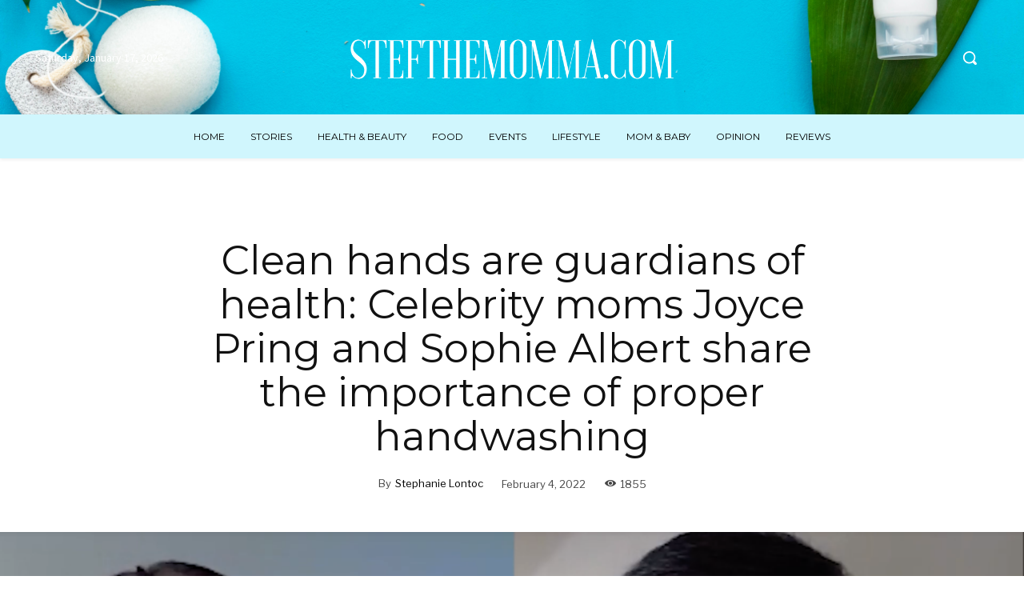

--- FILE ---
content_type: text/html; charset=UTF-8
request_url: https://stefthemomma.com/wp-admin/admin-ajax.php?td_theme_name=Newspaper&v=12.7
body_size: -165
content:
{"3166":1855}